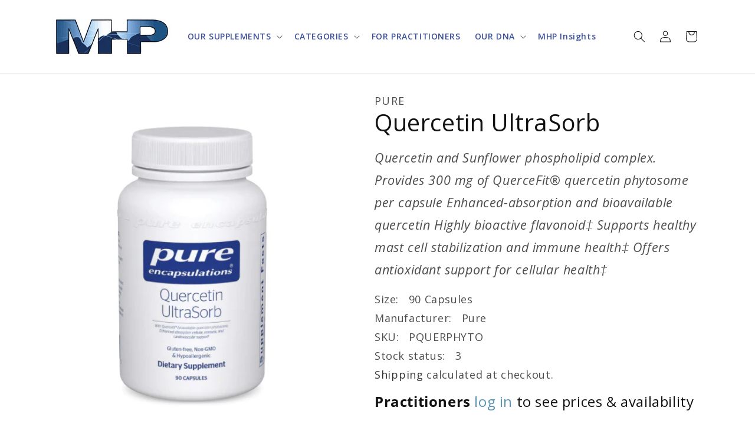

--- FILE ---
content_type: text/css
request_url: https://mhpvitamins.com/cdn/shop/t/78/assets/boost-sd-custom.css?v=1768952495183
body_size: -368
content:
.boost-sd__product-image-img{background:unset;height:100%;position:absolute;object-fit:contain;transition:transform var(--boostsd-product-image-transition-time) ease;width:100%;bottom:0;left:0;right:0;top:0}.boost-sd__product-title,.boost-sd__product-vendor{word-break:break-word;overflow:hidden;text-overflow:ellipsis;white-space:nowrap}.boost-sd__product-label-text{min-width:unset;max-width:unset}.boost-sd__filter-option.boost-sd__filter-option-range-slider.boost-sd__filter-option-range-slider--style-1{display:none}
/*# sourceMappingURL=/cdn/shop/t/78/assets/boost-sd-custom.css.map?v=1768952495183 */


--- FILE ---
content_type: text/javascript
request_url: https://mhpvitamins.com/cdn/shop/t/78/assets/boost-sd-custom.js?v=1768952495183
body_size: -156
content:
const customize={updateProductItemGrid:componentRegistry=>{componentRegistry.useComponentPlugin("ProductItem",{name:"Hide price",enabled:!0,apply:()=>({afterRender(element){try{let productData=element.getParams().props.product,productId=productData.id;productData?.split_product&&(productId=productData.variant_id);let productItem=document.querySelector('[data-product-id="'+productId+'"]'),customerIsLoggedIn=window.boostSDData?.customer?.isLogged,customerTag=window.boostSDData?.customer?.tags;productItem&&(customerIsLoggedIn==!1||!customerTag.some(tag=>tag.includes("practitioner")))&&(productItem.querySelector(".boost-sd__product-price")?.remove(),productItem.querySelector(".boost-sd__button")?.remove())}catch(e){console.warn(e)}}})})},updateProductItemISW:componentRegistry=>{componentRegistry.useComponentPlugin("SearchProductItem",{name:"Customize product item ISW",enabled:!0,apply:()=>({afterRender(element){try{let productData=element.getParams().props.product,productId=productData.id;productData?.split_product&&(productId=productData.variant_id);let productItem=document.querySelector('.boost-sd__suggestion-queries-item--product[data-id="'+productId+'"]'),customerIsLoggedIn=window.boostSDData?.customer?.isLogged,customerTag=window.boostSDData?.customer?.tags;productItem&&(customerIsLoggedIn==!1||!customerTag.some(tag=>tag.includes("practitioner")))&&productItem.querySelector(".boost-sd__suggestion-queries-item-price")?.remove();debugger}catch(e){console.warn(e)}}})})}};window.__BoostCustomization__=(window.__BoostCustomization__??[]).concat([customize.updateProductItemGrid,customize.updateProductItemISW]);
//# sourceMappingURL=/cdn/shop/t/78/assets/boost-sd-custom.js.map?v=1768952495183
